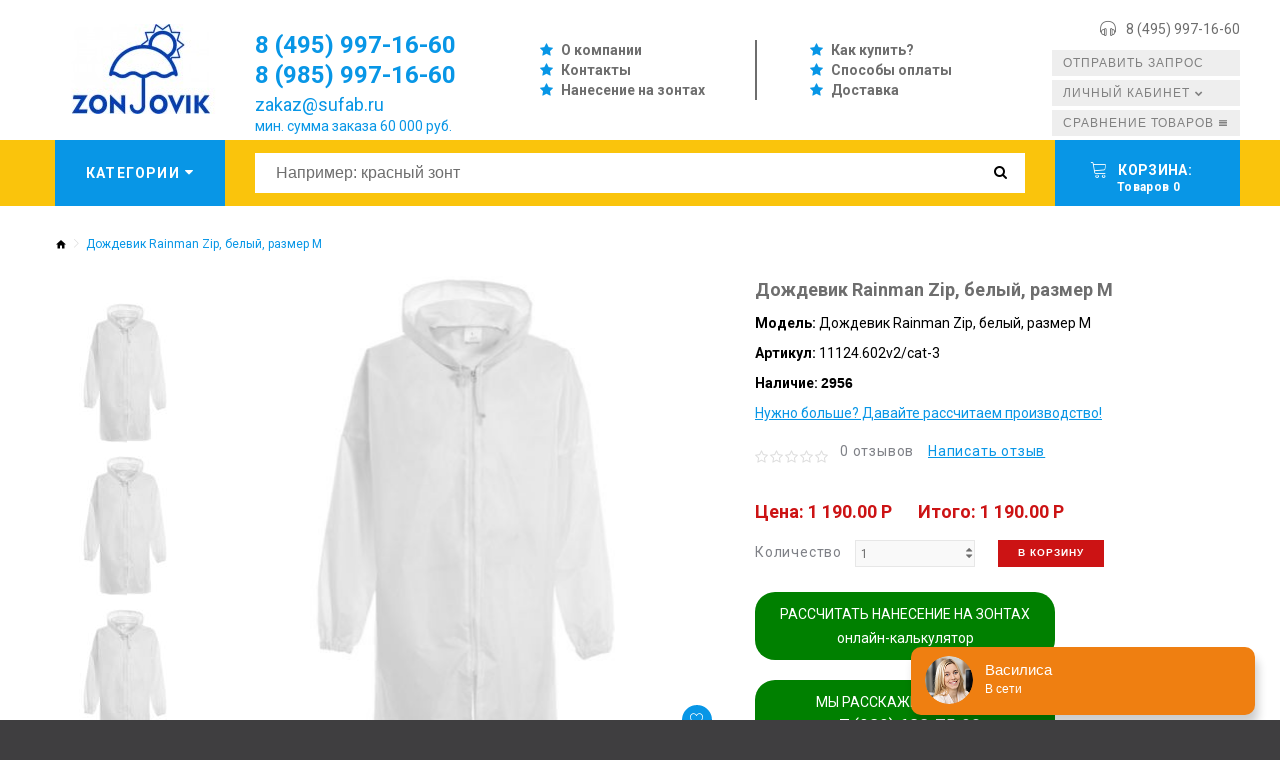

--- FILE ---
content_type: text/html; charset=utf-8
request_url: https://zontovik.ru/tovar_4116
body_size: 10727
content:
<!DOCTYPE html>
<!--[if IE]><![endif]-->
<!--[if IE 8 ]><html dir="ltr" lang="ru" class="ie8"><![endif]-->
<!--[if IE 9 ]><html dir="ltr" lang="ru" class="ie9"><![endif]-->
<!--[if (gt IE 9)|!(IE)]><!-->

<html dir="ltr" lang="ru" class="">
<!--<![endif]-->
<head>
	<meta charset="UTF-8" />
	<meta name="viewport" content="width=device-width, initial-scale=1, user-scalable=no">
	<meta http-equiv="X-UA-Compatible" content="IE=edge">
	<title>Купить Дождевик Rainman Zip, белый, размер M арт.11124.602v2/cat-3 оптом</title>
	<base href="https://zontovik.ru/" />

			<meta name="description" content="Дождевик Rainman Zip, белый, размер M арт.11124.602v2/cat-3, в наличии 2956 шт. Дождевик Rainman Zip, белый, размер M" />
	
	
	
			<link href="https://zontovik.ru/tovar_4116" rel="canonical" />
			<link href="https://zontovik.ru/image/catalog/ для шапки браузера.png" rel="icon" />
		

	<link href="catalog/view/javascript/bootstrap/css/bootstrap.min.css" rel="stylesheet" media="screen" />
	<link href="catalog/view/theme/zemez814/stylesheet/stylesheet.css?v=1" rel="stylesheet">
	
	<script src="https://ajax.googleapis.com/ajax/libs/jquery/2.1.1/jquery.min.js"></script>
	<script src="catalog/view/javascript/bootstrap/js/bootstrap.min.js" type="text/javascript"></script>

			<script defer src="catalog/view/javascript/jquery/datetimepicker/moment/moment.min.js" type="text/javascript" ></script>
			<script defer src="catalog/view/javascript/jquery/datetimepicker/moment/moment-with-locales.min.js" type="text/javascript" ></script>
			<script defer src="catalog/view/javascript/jquery/datetimepicker/bootstrap-datetimepicker.min.js" type="text/javascript" ></script>
			<script defer src="catalog/view/javascript/jquery/swiper/js/swiper.jquery.js" type="text/javascript" ></script>
			<script defer src="catalog/view/theme/zemez814/js/zemez_megamenu/superfish.min.js" type="text/javascript" ></script>
			<script defer src="catalog/view/theme/zemez814/js/zemez_megamenu/jquery.rd-navbar.min.js" type="text/javascript" ></script>
		
	
			<!-- Yandex.Metrika counter -->
<script type="text/javascript" >
   (function(m,e,t,r,i,k,a){m[i]=m[i]||function(){(m[i].a=m[i].a||[]).push(arguments)};
   m[i].l=1*new Date();k=e.createElement(t),a=e.getElementsByTagName(t)[0],k.async=1,k.src=r,a.parentNode.insertBefore(k,a)})
   (window, document, "script", "https://mc.yandex.ru/metrika/tag.js", "ym");

   ym(49450684, "init", {
        clickmap:true,
        trackLinks:true,
        accurateTrackBounce:true
   });
</script>
<noscript><div><img src="https://mc.yandex.ru/watch/49450684" style="position:absolute; left:-9999px;" alt="" /></div></noscript>
<!-- /Yandex.Metrika counter -->
	 
</head>
<body>
	<p id="gl_path" class="hidden">zemez814</p>
	<div id="page">
		
		<header>			
							
	<div  class="homebuilder clearfix header-top">
																							<div class="zemez-container " >
				<div class="zemez-inner container ">
				 
				<div class="row row-level-1 ">
					<div class="row-inner clearfix">
													<div class="col-lg-12 col-md-12 col-sm-12 col-xs-12 ">
								<div class="col-inner ">
																														<div id="html-module1" class="html-module  top-links">
		
	<div class="content"><ul class="top-1 list-unstyled">
  <li><a href="/o-kompanii">О компании</a></li>
  <li><a href="/kontakty">Контакты</a></li>
  <li><a href="/nanesenie-na-zontah">Нанесение на зонтах</a></li>

  
</ul>
<ul class="top-2 list-unstyled">
  <li><a href="/kak-kupit">Как купить?</a></li>
  <li><a href="/oplata">Способы оплаты</a></li>
  <li><a href="/dostavka">Доставка</a></li>
</ul>
</div>
</div>

																																								<span class="header-settings tel-r">
	<span><i class="linearicons-headphones"></i><a class="show-recall" href="javascript:void(0);">8 (495) 997-16-60</a></span>
</span>
																																								<div class="logo">
	 
	<a href="/">
		<img src="https://zontovik.ru/image/cache/catalog/zontovik-logotip-vibran-173x90.jpg" title="Оптовая компания Зонтовик" alt="Оптовая компания Зонтовик" class="img-responsive">
	</a>
	 
</div>

<div class="social-call">
	<div class="soc-2">			
			<a href="https://wa.me/79257724758" target="_blank"><img src="/image/wa.png" alt=""></a>
			<a href="https://www.instagram.com/sufabrika/" target="_blank"><img src="/image/ig.png" alt=""></a>
			<a href="https://vk.com/suvenirnayafabrika" target="_blank"><img src="/image/vk.png" alt=""></a>
			<a href="https://www.facebook.com/suvenirnayafabrika" target="_blank"><img src="/image/fb.png" alt=""></a>
	</div>
</div>

<div class="recall-me">
	<a class="button-2" href="tel:84957724758">Позвонить</a>
</div>
																																								<div id="html-module2" class="html-module  slogan">
		
	<div class="content"><p style="line-height:28px;color:#0896e6;"><span style="font-size: 24px;font-weight:700;"><a href="tel:84959971660">8 (495) 997-16-60</a><br><a href="tel:89859971660">8 (985) 997-16-60</a></span><br><span style="font-size: 18px;"><a href="mailto:zakaz@sufab.ru">zakaz@sufab.ru</a></span><br><span style="font-size: 14px;    top: -8px;
    position: relative; ">мин. сумма заказа 60 000 руб.</span></p></div>
</div>

																																								<div class="module-social">
	<div class="social-block">	
		<span class="box-heading">Следите за нами<span>:</span></span>				
		 
			<ul class="social-list list-unstyled">
				 
				<li class="pull-left"><a class="fa fa-vk" href="https://vk.com/suvenirnayafabrika"  title="Vkontakte"></a></li>
				 
				<li class="pull-left"><a class="fa fa-facebook" href="https://www.facebook.com/suvenirnayafabrika"  title="Facebook"></a></li>
				 
				<li class="pull-left"><a class="fa fa-instagram" href="https://www.instagram.com/sufabrika/"  title="Instagram"></a></li>
				 
			</ul>
			<p>																																							
												
												
												</p>
		 		
	</div>
</div>
																																								<nav class="nav but-1 toggle-wrap">
	<a href='javascript:void(0)' class="show-order toggle"><span>Отправить запрос</span></a>	
</nav>

<nav class="nav but-3 toggle-wrap">
	<a href='/index.php?route=product/compare' class="toggle2"><span>Сравнение товаров</span></a>	
</nav>

<nav id="top-links" class="nav but-2 toggle-wrap">
	
	<a href='#' class="linearicons-user toggle"><span>Личный кабинет</span></a>
	<ul class="toggle_cont toggle_cont__right">
		 
		<li style="height:auto !important;"><a style="height:auto !important;" href="https://zontovik.ru/index.php?route=account/login">Авторизация</a></li>
		<li style="height:auto !important;"><a style="height:auto !important;" href="https://zontovik.ru/index.php?route=account/register">Регистрация</a></li>
		<li style="height:auto !important;"><a style="height:auto !important;" href="https://zontovik.ru/index.php?route=account/wishlist">Закладки</a></li>
		<li style="height:auto !important;"><a style="height:auto !important;" href="https://zontovik.ru/index.php?route=checkout/cart">Корзина</a></li>
		<li style="height:auto !important;"><a style="height:auto !important;" href="https://zontovik.ru/index.php?route=checkout/checkout">Оформление заказа</a></li>
		 
	</ul>	
</nav>
																																				</div>
							</div>
											</div>
				</div>
								</div>
			</div>
					</div>


										<div class="stuck-menu"> 					
					<div class="navigation">
						<div class="container">
							
	<div  class="homebuilder clearfix stuck-menu">
																							<div class="zemez-container " >
				<div class="zemez-inner ">
				 
				<div class="row row-level-1 ">
					<div class="row-inner clearfix">
													<div class="col-lg-2 col-md-2 col-sm-3 col-xs-12 ">
								<div class="col-inner ">
																														<div class="megamenu toggle-wrap">
	<button type="button" class="toggle" data-letters="Категории"><span data-text="Категории">Категории</span><i class="fa fa-sort-desc"></i></button>
	<ul class="sf-menu toggle_cont toggle_cont__left">
					<li >
									<a href="https://zontovik.ru/all-catalog"><span><img src="https://zontovik.ru/image/cache/catalog/logo/zonti-vse-opt-100x100.png">Все зонты и дождевики  <br>778</span></a>
													

							</li>
					<li >
									<a href="https://zontovik.ru/zonty-trosti"><span><img src="https://zontovik.ru/image/cache/catalog/category/zonty-trosti-100x100.png">Зонты трости  <br>1165</span></a>
													<ul class="simple_menu">
<li>
<a href="https://zontovik.ru/belye-zonty-trosti">Белые зонты трости <sup>22</sup></a>
</li>
<li>
<a href="https://zontovik.ru/zelenye-zonty-trosti">Зеленые зонты трости <sup>34</sup></a>
</li>
<li>
<a href="https://zontovik.ru/zonty-trosti-cvet-zelenoe-yabloko">Зонты трости цвет Зеленое яблоко <sup>8</sup></a>
</li>
<li>
<a href="https://zontovik.ru/chernye-zonty-trosti">Черные зонты трости <sup>80</sup></a>
</li>
<li>
<a href="https://zontovik.ru/golubye-zonty-trosti">Голубые зонты трости <sup>6</sup></a>
</li>
<li>
<a href="https://zontovik.ru/sinie-zonty-trosti">Синие зонты трости <sup>67</sup></a>
</li>
<li>
<a href="https://zontovik.ru/oranzhevye-zonty-trosti">Оранжевые зонты трости <sup>14</sup></a>
</li>
<li>
<a href="https://zontovik.ru/bezhevye-zonty-trosti">Бежевые зонты трости <sup>0</sup></a>
</li>
<li>
<a href="https://zontovik.ru/krasnye-zonty-trosti">Красные зонты трости <sup>37</sup></a>
</li>
<li>
<a href="https://zontovik.ru/zheltye-zonty-trosti">Желтые зонты трости <sup>19</sup></a>
</li>
<li>
<a href="https://zontovik.ru/korichnevye-zonty-trosti">Коричневые зонты трости <sup>5</sup></a>
</li>
<li>
<a href="https://zontovik.ru/rozovye-fuksi-zonty-trosti">Розовые/фукси зонты трости <sup>7</sup></a>
</li>
<li>
<a href="https://zontovik.ru/serebryanye-zonty-trosti">Серебряные зонты трости <sup>11</sup></a>
</li>
<li>
<a href="https://zontovik.ru/sirenevye-zonty-trosti">Сиреневые зонты трости <sup>0</sup></a>
</li>
<li>
<a href="https://zontovik.ru/fioletovye-zonty-trosti">Фиолетовые зонты трости <sup>5</sup></a>
</li>
<li>
<a href="https://zontovik.ru/zonty-trosti-dvuh-i-bolee-cvetov">Зонты трости двух и более цветов <sup>11</sup></a>
</li>

</ul>


							</li>
					<li >
									<a href="https://zontovik.ru/skladnye-zonty"><span><img src="https://zontovik.ru/image/cache/catalog/category/zonty-skladnie-100x100.png">Складные зонты  <br>2211</span></a>
													<ul class="simple_menu">
<li>
<a href="https://zontovik.ru/belye-skladnye-zonty">Белые складные зонты <sup>17</sup></a>
</li>
<li>
<a href="https://zontovik.ru/zelenye-skladnye-zonty">Зеленые складные зонты <sup>26</sup></a>
</li>
<li>
<a href="https://zontovik.ru/skladnye-zonty-cveta-zelenoe-yabloko">Складные зонты цвета Зеленое яблоко <sup>8</sup></a>
</li>
<li>
<a href="https://zontovik.ru/chernye-skladnye-zonty">Черные складные зонты <sup>84</sup></a>
</li>
<li>
<a href="https://zontovik.ru/golubye-skladnye-zonty">Голубые складные зонты <sup>5</sup></a>
</li>
<li>
<a href="https://zontovik.ru/sinie-skladnye-zonty">Синие складные зонты <sup>77</sup></a>
</li>
<li>
<a href="https://zontovik.ru/oranzhevye-skladnye-zonty">Оранжевые складные зонты <sup>8</sup></a>
</li>
<li>
<a href="https://zontovik.ru/bezhevye-skladnye-zonty">Бежевые складные зонты <sup>0</sup></a>
</li>
<li>
<a href="https://zontovik.ru/krasnye-skladnye-zonty">Красные складные зонты <sup>36</sup></a>
</li>
<li>
<a href="https://zontovik.ru/zheltye-skladnye-zonty">Желтые складные зонты <sup>12</sup></a>
</li>
<li>
<a href="https://zontovik.ru/korichnevye-skladnye-zonty">Коричневые складные зонты <sup>2</sup></a>
</li>
<li>
<a href="https://zontovik.ru/rozovye-fuksi-skladnye-zonty">Розовые/фукси складные зонты <sup>1</sup></a>
</li>
<li>
<a href="https://zontovik.ru/serebryanye-skladnye-zonty">Серебряные складные зонты <sup>8</sup></a>
</li>
<li>
<a href="https://zontovik.ru/sirenevye-skladnye-zonty">Сиреневые складные зонты <sup>0</sup></a>
</li>
<li>
<a href="https://zontovik.ru/fioletovye-skladnye-zonty">Фиолетовые складные зонты <sup>11</sup></a>
</li>
<li>
<a href="https://zontovik.ru/skladnye-zonty-dvuh-i-bolee-cvetov">Складные зонты двух и более цветов <sup>28</sup></a>
</li>

</ul>


							</li>
					<li >
									<a href="https://zontovik.ru/vip-zonty"><span><img src="https://zontovik.ru/image/cache/catalog/category/zonty-dorogie-100x100.png">VIP-зонты  <br>245</span></a>
													<ul class="simple_menu">
<li>
<a href="https://zontovik.ru/vip-zonty-vse">Все дорогие зонты <sup>30</sup></a>
</li>
<li>
<a href="https://zontovik.ru/zonty-mirovyh-brendov">Зонты мировых брендов <sup>69</sup></a>
</li>
<li>
<a href="https://zontovik.ru/vip-zonty-na-zakaz">Зонты на заказ <sup>0</sup></a>
</li>
<li>
<a href="https://zontovik.ru/zonty-s-logotipom">Зонты с логотипом <sup>0</sup></a>
</li>
<li>
<a href="https://zontovik.ru/zonty-trosti-premium">Зонты трости Премиум <sup>0</sup></a>
</li>
<li>
<a href="https://zontovik.ru/vip-nabory-s-zontami">Наборы с зонтами <sup>3</sup></a>
</li>
<li>
<a href="https://zontovik.ru/polnocvetnye-zonty-premium">Полноцветные зонты Премиум <sup>3</sup></a>
</li>
<li>
<a href="https://zontovik.ru/skladnye-zonty-premium">Складные зонты Премиум <sup>67</sup></a>
</li>

</ul>


							</li>
					<li >
									<a href="https://zontovik.ru/zonty-s-polnocvetnoj-pechatyu"><span><img src="https://zontovik.ru/image/cache/catalog/category/zonti-polnozvetnie-premium-100x100.png">Зонты с полноцветной печатью  <br>11</span></a>
													<ul class="simple_menu">
<li>
<a href="https://zontovik.ru/gotovie-zonty-s-polnocvetom">Готовые зонты с полноцветом <sup>0</sup></a>
</li>
<li>
<a href="https://zontovik.ru/zonty-trosti-s-polnocvetnym-naneseniem">Зонты трости с полноцветным нанесением <sup>0</sup></a>
</li>
<li>
<a href="https://zontovik.ru/zonty-skladnye-s-polnocvetnym-naneseniem">Зонты складные с полноцветным нанесением <sup>9</sup></a>
</li>
<li>
<a href="https://zontovik.ru/besshovnye-polnocvetnye-zonty-bez-stykov-na-klinyah">Бесшовные полноцветные зонты (без стыков на клиньях) <sup>0</sup></a>
</li>
<li>
<a href="https://zontovik.ru/antizonty-s-polnocvetnym-naneseniem">Антизонты с полноцветным нанесением <sup>0</sup></a>
</li>
<li>
<a href="https://zontovik.ru/detskie-zonty-s-polnocvetnym-naneseniem">Детские зонты с полноцветным нанесением <sup>0</sup></a>
</li>
<li>
<a href="https://zontovik.ru/zonty-antishtorm-s-polnocvetom">Зонты антишторм с полноцветом <sup>0</sup></a>
</li>
<li>
<a href="https://zontovik.ru/zonty-s-dvojnym-kupolom-i-s-polnocvetnym-naneseniem">Зонты с двойным куполом и с полноцветным нанесением <sup>0</sup></a>
</li>

</ul>


							</li>
					<li >
									<a href="https://zontovik.ru/anti-zont-zont-na-oborot"><span><img src="https://zontovik.ru/image/cache/catalog/category/zonty-antizonti-100x100.png">Анти-зонт (Зонт на оборот)  <br>44</span></a>
													

							</li>
					<li >
									<a href="https://zontovik.ru/zonty-detskie"><span><img src="https://zontovik.ru/image/cache/catalog/category/zonty-detskie-100x100.png">Зонты детские  <br>87</span></a>
													

							</li>
					<li >
									<a href="https://zontovik.ru/zhenskie-zonty"><span><img src="https://zontovik.ru/image/cache/catalog/category/zonty-jenskie-100x100.png">Женские зонты  <br>145</span></a>
													<ul class="simple_menu">
<li>
<a href="https://zontovik.ru/zhenskie-zonty-trosti">Женские зонты трости <sup>60</sup></a>
</li>
<li>
<a href="https://zontovik.ru/zhenskie-skladnye-zonty">Женские складные зонты <sup>60</sup></a>
</li>

</ul>


							</li>
					<li >
									<a href="https://zontovik.ru/muzhskie-zonty"><span><img src="https://zontovik.ru/image/cache/catalog/category/zonty-mujskie-100x100.png">Мужские зонты  <br>199</span></a>
													<ul class="simple_menu">
<li>
<a href="https://zontovik.ru/muzhskie-zonty-trosti">Мужские зонты трости <sup>97</sup></a>
</li>
<li>
<a href="https://zontovik.ru/muzhskie-skladnye-zonty">Мужские складные зонты <sup>77</sup></a>
</li>

</ul>


							</li>
					<li >
									<a href="https://zontovik.ru/zont-selfi-zonty-dlya-selfi"><span><img src="https://zontovik.ru/image/cache/catalog/category/zonty-selfi-100x100.png">Зонт - селфи (зонты для селфи)  <br>1</span></a>
													

							</li>
					<li >
									<a href="https://zontovik.ru/zonty-raskraski"><span><img src="https://zontovik.ru/image/cache/catalog/category/zonty-raskraska-100x100.png">Зонты раскраски </span></a>
													

							</li>
					<li >
									<a href="https://zontovik.ru/zonty-na-zakaz"><span><img src="https://zontovik.ru/image/cache/catalog/category/zonty-proizvodstvo-100x100.png">Зонты на заказ  <br>51</span></a>
													

							</li>
					<li >
									<a href="https://zontovik.ru/originalnye-zonty"><span><img src="https://zontovik.ru/image/cache/catalog/category/zonty-originalnie-100x100.png">Оригинальные зонты  <br>122</span></a>
													

							</li>
					<li >
									<a href="https://zontovik.ru/dozhdeviki"><span><img src="https://zontovik.ru/image/cache/catalog/category/dojdiviky-100x100.png">Дождевики  <br>1518</span></a>
													<ul class="simple_menu">
<li>
<a href="https://zontovik.ru/detskie-dozhdeviki">Детские дождевики <sup>34</sup></a>
</li>

</ul>


							</li>
					<li >
									<a href="https://zontovik.ru/zonty-i-dojdeviki-dlya-meropriyatiy"><span><img src="https://zontovik.ru/image/cache/catalog/logo/zonti-dlia-meropriatii-100x100.png">Зонты и дождевики для мероприятий  <br>58</span></a>
													

							</li>
			</ul>
</div>
<script>
	/*;(function ($) {
		$(window).load(function () {
			var o = $('.sf-menu');
			o.superfish();
			o.find('li a').each(function () {
				if ($(location).attr('href').indexOf($(this).attr('href')) >= 0){
					$(this).addClass('active');
					return;
				}
			})
			if (o.parents('aside').length){
				var width = $('.container').outerWidth() - $('aside').outerWidth();
				o.find('.sf-mega').each(function () {
					$(this).width(width);
				})
			}
		});
	})(jQuery);*/
	
	;(function ($) {
		$(document).ready(function(){
			$('.sf-menu.toggle_cont').css('width', $('.container').eq(0).width() + 'px');
		});
		
		$(window).resize(function(){
			$('.sf-menu.toggle_cont').css('width', $('.container').eq(0).width() + 'px');
		});
		
	})(jQuery);
	
</script>

																																				</div>
							</div>
													<div class="col-lg-8 col-md-8 col-sm-6 col-xs-12 ">
								<div class="col-inner ">
																														<div id="search" class="search pull-right">
	<input type="text" name="search" value="" placeholder="Например: красный зонт"/>
	<button type="button" class="button-search"><span class="fa fa-search"></span></button>
</div>
																																				</div>
							</div>
													<div class="col-lg-2 col-md-2 col-sm-3 col-xs-12 ">
								<div class="col-inner ">
																														<div class="box-cart">
	<div id="cart" class="cart toggle-wrap">
		<button type="button" data-loading-text="Загрузка..." class="toggle">
			<i class="linearicons-cart"></i> 
			<strong>Корзина: </strong><br>
			<span id="cart-total" class="cart-total" style="padding-left:10px;">Товаров 0</span>
			 
			<span id="cart-total2" class="cart-total2" style="padding-left:10px;">Товаров 0</span>
			 
		</button>
		<ul class="toggle_cont__right toggle_cont">
			<li>
				<h3>Корзина: </h3>
			</li>
			 
			<li>
				<p class="text-left">Ваша корзина пуста!</p>
			</li>
			 
		</ul>
	</div>
</div>
																																				</div>
							</div>
											</div>
				</div>
								</div>
			</div>
					</div>


						</div>
					</div>
				</div>
						
		</header>
		 
<div class="product-product container">
	<ul class="breadcrumb">
		 
		<li><a href="https://zontovik.ru/"><i class="fa fa-home"></i></a></li>
		 
		<li><a href="https://zontovik.ru/tovar_4116">Дождевик Rainman Zip, белый, размер M</a></li>
		 
	</ul>
	<div class="row">
		 
		 
		 
		 
		<div id="content" class="col-sm-12">
			 
			<div class="row">
				 
				 
				 
				<div class="col-sm-6 col-lg-7 product_page-left">
					<div class="product-gallery">
						 
						<div class="row">
							<div class="col-lg-9 pull-right hidden-xs hidden-sm hidden-md text-center">
								<img width="800" height="800" id="productZoom" src="https://zontovik.ru/image/cache/data/new_sufab/1557141-518x500.jpg" data-zoom-image="https://zontovik.ru/image/cache/data/new_sufab/1557141-800x800.jpg"/>
								<div class="cart-button">
									<button type="button" class="btn-icon" data-toggle="tooltip" title="В закладки" onclick="wishlist.add('4116');"><i class="linearicons-heart"></i></button>
									<button type="button" class="btn-icon" data-toggle="tooltip" title="В сравнение" onclick="compare.add('4116');"><i class="linearicons-repeat"></i></button>
								</div>
							</div>
							<div class="col-lg-3 hidden-xs hidden-sm hidden-md image-thumb">
								<ul id="productGallery" class="image-additional" data-slide-width="140">
									 
									<li>
										<a href="#" data-image="https://zontovik.ru/image/cache/data/new_sufab/1557141-518x500.jpg" data-zoom-image="https://zontovik.ru/image/cache/data/new_sufab/1557141-800x800.jpg">
											<img width="140" height="140" src="https://zontovik.ru/image/cache/data/new_sufab/1557141-140x140.jpg" alt="Дождевик Rainman Zip, белый, размер M" />
										</a>
									</li>
									 
									<li>
										<a href="#" data-image="https://zontovik.ru/image/cache/data/new_sufab/1912882-518x500.jpg" data-zoom-image="https://zontovik.ru/image/cache/data/new_sufab/1912882-800x800.jpg">
											<img width="140" height="140" src="https://zontovik.ru/image/cache/data/new_sufab/1912882-140x140.jpg" alt="Дождевик Rainman Zip, белый, размер M" />
										</a>
									</li>
									 
									<li>
										<a href="#" data-image="https://zontovik.ru/image/cache/data/new_sufab/1557141-518x500.jpg" data-zoom-image="https://zontovik.ru/image/cache/data/new_sufab/1557141-800x800.jpg">
											<img width="140" height="140" src="https://zontovik.ru/image/cache/data/new_sufab/1557141-140x140.jpg" alt="Дождевик Rainman Zip, белый, размер M" />
										</a>
									</li>
									 
								</ul>
							</div>
							<div class="col-xs-12 hidden-lg image-thumb">
								<ul id="productFullGallery" class="image-additional" data-slide-width="140">
									 
									<li>
										<a href="https://zontovik.ru/image/cache/data/new_sufab/1557141-518x500.jpg">
											<img width="518" height="500" src="https://zontovik.ru/image/cache/data/new_sufab/1557141-518x500.jpg" alt="Дождевик Rainman Zip, белый, размер M" />
										</a>
									</li>
									 
									<li>
										<a href="https://zontovik.ru/image/cache/data/new_sufab/1912882-518x500.jpg">
											<img width="518" height="500" src="https://zontovik.ru/image/cache/data/new_sufab/1912882-518x500.jpg" alt="Дождевик Rainman Zip, белый, размер M" />
										</a>
									</li>
									 
									<li>
										<a href="https://zontovik.ru/image/cache/data/new_sufab/1557141-518x500.jpg">
											<img width="518" height="500" src="https://zontovik.ru/image/cache/data/new_sufab/1557141-518x500.jpg" alt="Дождевик Rainman Zip, белый, размер M" />
										</a>
									</li>
									 
								</ul>
							</div>
						</div>
						 
					</div>
				</div>
				 
				 
				 
				<div class="col-sm-6 col-lg-5 product_page-right">
					<div class="general_info product-info">
						<h2 class="product-title">Дождевик Rainman Zip, белый, размер M</h2>
						<!-- Prodyuct rating status -->
						<ul class="list-unstyled product-section">							
							<li>
								<strong>Модель:</strong>
								<span>Дождевик Rainman Zip, белый, размер M</span>
							</li>
							<li>
								<strong>Артикул:</strong>
								<span>11124.602v2/cat-3</span>
							</li>
							 
							<li>
								<strong>Наличие:</strong>
								<span class="stock">2956</span>
							</li>
															<li><a style="text-decoration:underline;" href="javascript:void(0);" class="show-calc">Нужно больше? Давайте рассчитаем производство!</a></li>
							 
						</ul>
						<div class="rating-section product-rating-status">
							 
							<div class="rating">
																										<span class="fa fa-stack"><i class="fa fa-star-o fa-stack-1x"></i></span>
																																			<span class="fa fa-stack"><i class="fa fa-star-o fa-stack-1x"></i></span>
																																			<span class="fa fa-stack"><i class="fa fa-star-o fa-stack-1x"></i></span>
																																			<span class="fa fa-stack"><i class="fa fa-star-o fa-stack-1x"></i></span>
																																			<span class="fa fa-stack"><i class="fa fa-star-o fa-stack-1x"></i></span>
																									<span class="review-link review-link-show">
									<a href="#">0 отзывов</a>
								</span>
								<span class="review-link review-link-write">
									<a href="#">Написать отзыв</a>
								</span>
							</div>
							 
						</div>												
					</div>
					<div id="product">
						 
						<!-- product reccurings -->
												
						 
						<div id="price-block" data-price="1 190.00 P " class="price-section" style="margin-top:30px;">							
							 
							<span class="price-new">Цена: 1 190.00 P</span>
							 
							<span class="price-new"></span>
														<span style="margin-left:20px;" class="price-new" id="itogo">Итого: 1 190.00 P</span>
							<div class="reward-block">
								 
								 
							</div>
							
						</div>						
												
						<!-- Add to cart form -->
						<div class="form-group form-horizontal">
							<div class="form-group">
								<div class="col-sm-12">
									<div class="quantity">
										<label class="control-label" for="input-quantity">Количество</label>
										<a class="counter counter-minus fa fa-caret-down" href='#'></a>
										<input type="text" name="quantity" value="1" size="2" id="input-quantity" class="form-control"/>
										<input type="hidden" name="product_id" value="4116"/>
										<a class="counter counter-plus fa fa-caret-up" href='#'></a>
									</div>
									
									<button style="margin-left:20px;height:27px;padding:0 20px;vertical-align:top;" type="button" id="button-cart" data-loading-text="Загрузка..." class="btn-primary">В корзину</button>
								</div>
							</div>
						</div>						
						
						<div class="grenb">
								<a href="javascript:void(0);" class="show-recall">РАССЧИТАТЬ НАНЕСЕНИЕ НА ЗОНТАХ <br>онлайн-калькулятор</a>
								<a href="javascript:void(0);" class="show-recall">МЫ РАССКАЖЕМ БОЛЬШЕ! <br><span style="font-size:18px;">+7 (929) 628-75-90</span></a>
						</div>
						
												
						<div class="hidden-lg cart-button">
							<button class="product-btn" type="button" onclick="wishlist.add('4116');"><i class="linearicons-heart"></i><span>В закладки</span></button>
							<button class="product-btn" type="button" onclick="compare.add('4116');"><i class="linearicons-repeat"></i><span>В сравнение</span></button>
						</div>
						
						<!--
												-->
						
						 
					</div>
				</div>
			</div>
			<div class="product_tabs">
				<ul class="nav nav-tabs">
					<li class="active">
						<a href="#tab-description" data-toggle="tab">
							Описание 
						</a>
					</li>
					 
					 
					<li>
						<a href="#tab-review" data-toggle="tab">
							Отзывы
						</a>
					</li>
					 
					 
				</ul>
				<div class="tab-content">
					<div class="tab-pane active" id="tab-description">
						Дождевик Rainman Zip, белый, размер M 
					</div>
					 
					 
					<div class="tab-pane product-reviews" id="tab-review">
						<form class="form-horizontal" id="form-review">
							
							<div class="rating"><span>Overall Rating 0</span>
								 
								 
								<span class="fa-stack"><i class="fa fa-star-o fa-stack-1x"></i></span>
								 
								 
								 
								<span class="fa-stack"><i class="fa fa-star-o fa-stack-1x"></i></span>
								 
								 
								 
								<span class="fa-stack"><i class="fa fa-star-o fa-stack-1x"></i></span>
								 
								 
								 
								<span class="fa-stack"><i class="fa fa-star-o fa-stack-1x"></i></span>
								 
								 
								 
								<span class="fa-stack"><i class="fa fa-star-o fa-stack-1x"></i></span>
								 
								 
							</div>
							
							<div id="review"></div>
							<div class="review-form-title">
								<span class="btn-primary" id="reviews_form_title">Написать отзыв</span>
							</div>
							<div class="product-review-form" id="reviews_form">
								 
								<div class="form-group required">
									<div class="col-sm-12">
										<label class="control-label" for="input-name">Ваше имя:</label>
										<input type="text" name="name" value="" id="input-name" class="form-control" />
									</div>
								</div>
								<div class="form-group required">
									<div class="col-sm-12">
										<label class="control-label" for="input-review">Ваш отзыв:</label>
										<textarea name="text" rows="5" id="input-review" class="form-control"></textarea>
										<div class="help-block"><span style="color: #FF0000;">Примечание:</span> HTML разметка не поддерживается! Используйте обычный текст.</div>
									</div>
								</div>
								<div class="form-group required">
									<div class="col-sm-12">
										<label class="control-label">Оценка:</label>
										&nbsp;&nbsp;&nbsp; Плохо&nbsp;
										<input type="radio" name="rating" value="1" />
										&nbsp;
										<input type="radio" name="rating" value="2" />
										&nbsp;
										<input type="radio" name="rating" value="3" />
										&nbsp;
										<input type="radio" name="rating" value="4" />
										&nbsp;
										<input type="radio" name="rating" value="5" />
										&nbsp;Хорошо 
									</div>
								</div>
								 
								<div class="buttons clearfix">
									<div class="pull-right">
										<button type="button" id="button-review" data-loading-text="Загрузка..." class="btn btn-primary">
											Продолжить 
										</button>
									</div>
								</div>
								 
							</div>
						</form>
					</div>
					 
									</div>
			</div>
		
			<div class="linkblock">
				<div class="lb"><a href="javascript:void(0);" class="show-design">Хочу свой дизайн</a></div>
				<div class="lb"><a href="javascript:void(0);" class="show-search">Не хочу искать, подберите!</a></div>
				<div class="lb"><a href="javascript:void(0);" class="show-subscribe">Хочу получать рассылку</a></div>
			</div>
			
			<div style="margin-top:30px;"><div style="margin-bottom:10px;">Поделиться одним кликом:</div>
				<script src="//yastatic.net/es5-shims/0.0.2/es5-shims.min.js"></script>
<script src="//yastatic.net/share2/share.js"></script>
<div class="ya-share2" data-services="vkontakte,facebook,odnoklassniki,moimir,twitter,viber,whatsapp,skype,telegram"></div>
			</div>
		
		
			<!-- related Products -->
			<div class="related-block">
				 
			</div>
			 
		</div>
		 
	</div>
</div>
<script>
	(function ($) {
		$(document).ready(function () {
			$('.review-link a').click(function (e) {
				e.preventDefault();
				$('.product_tabs a[href="#tab-review"').tab('show');

			});
			$('.review-link-show').click(function () {
				$('html, body').animate({
					'scrollTop': $('.product_tabs').offset().top - ($('#stuck').outerHeight() + 50)
				}, 1000);
			});
			$('.review-link-write').click(function () {
				$('html, body').animate({
					'scrollTop': $('#reviews_form_title').offset().top - ($('#stuck').outerHeight() + 50)
				}, 1000);
				$('#reviews_form_title').addClass('close-tab').parents('#tab-review').find('#reviews_form').slideDown();
			});
			$('.product_tabs li:first-child a').tab('show');

			$('#reviews_form_title').addClass('close-tab');
			$('#reviews_form_title').on("click", function () {
				if ($(this).hasClass('close-tab')) {
					$(this).removeClass('close').parents('#tab-review').find('#reviews_form').slideToggle();
				}
				else {
					$(this).addClass('close-tab').parents('#tab-review').find('#reviews_form').slideToggle();
				}
			});
		});
	})(jQuery);
</script>
<script type="text/javascript">
	document.getElementById('input-quantity').onkeypress = function (e) {
		e = e || event;
		if (e.ctrlKey || e.altKey || e.metaKey) return;
		var chr = getChar(e);
		if (chr == null) return;
		if (chr < '0' || chr > '9') {
			return false;
		}
	}
	function getChar(event) {
		if (event.which == null) {
			if (event.keyCode < 32) return null;
			return String.fromCharCode(event.keyCode)
		}
		if (event.which != 0 && event.charCode != 0) {
			if (event.which < 32) return null;
			return String.fromCharCode(event.which)
		}
		return null;
	}
</script>
<script type="text/javascript">
	$(document).ready(function () {
		$('select[name=\'recurring_id\'], input[name="quantity"]').change(function(){
			$.ajax({
				url: 'index.php?route=product/product/getRecurringDescription',
				type: 'post',
				data: $('input[name=\'product_id\'], input[name=\'quantity\'], select[name=\'recurring_id\']'),
				dataType: 'json',
				beforeSend: function() {
					$('#recurring-description').html('');
				},
				success: function(json) {
					$('.alert-dismissible, .text-danger').remove();
	
					if (json['success']) {
						$('#recurring-description').html(json['success']);
					}
				}
			});
		});
	});
</script>
<script type="text/javascript">
	$(document).ready(function () {
		$('#button-cart').on('click', function() {
			$.ajax({
				url: 'index.php?route=checkout/cart/add',
				type: 'post',
				data: $('#product input[type=\'text\'], #product input[type=\'hidden\'], #product input[type=\'radio\']:checked, #product input[type=\'checkbox\']:checked, #product select, #product textarea'),
				dataType: 'json',
				beforeSend: function() {
					$('#button-cart').button('loading');
				},
				complete: function() {
					$('#button-cart').button('reset');
				},
				success: function(json) {
					$('.alert-dismissible, .text-danger').remove();
					$('.form-group').removeClass('has-error');
	
					if (json['error']) {
						if (json['error']['option']) {
							for (i in json['error']['option']) {
								var element = $('#input-option' + i.replace('_', '-'));
	
								if (element.parent().hasClass('input-group')) {
									element.parent().after('<div class="text-danger">' + json['error']['option'][i] + '</div>');
								} else {
									element.after('<div class="text-danger">' + json['error']['option'][i] + '</div>');
								}
							}
						}
	
						if (json['error']['recurring']) {
							$('select[name=\'recurring_id\']').after('<div class="text-danger">' + json['error']['recurring'] + '</div>');
						}
	
						$('.text-danger').parent().addClass('has-error');
					}
	
					if (json['success']) {
						$('.breadcrumb').after('<div class="alert alert-success alert-dismissible">' + json['success'] + '<button type="button" class="close" data-dismiss="alert">&times;</button></div>');
	
						$('#cart > button > .cart-total2').html(json['total']);
	
						$('#cart > ul').load('index.php?route=common/cart/info ul li');
					}
				},
				error: function(xhr, ajaxOptions, thrownError) {
					alert(thrownError + "\r\n" + xhr.statusText + "\r\n" + xhr.responseText);
				}
			});
		});
	});
</script>
<script type="text/javascript">
	$(document).ready(function () {
		$('.date').datetimepicker({
			language: 'ru',
			pickTime: false
		});
	
		$('.datetime').datetimepicker({
			language: 'ru',
			pickDate: true,
			pickTime: true
		});
	
		$('.time').datetimepicker({
			language: 'ru',
			pickDate: false
		});
	});
</script>
<script type="text/javascript">
	$(document).ready(function () {
		$('#review').delegate('.pagination a', 'click', function(e) {
			e.preventDefault();
	
			$('#review').fadeOut('slow');
	
			$('#review').load(this.href);
	
			$('#review').fadeIn('slow');
		});
	
		$('#review').load('index.php?route=product/product/review&product_id=4116');
	
		$('#button-review').on('click', function() {
			$.ajax({
				url: 'index.php?route=product/product/write&product_id=4116',
				type: 'post',
				dataType: 'json',
				data: $("#form-review").serialize(),
				beforeSend: function() {
					$('#button-review').button('loading');
				},
				complete: function() {
					$('#button-review').button('reset');
				},
				success: function(json) {
					$('.alert-dismissible').remove();
	
					if (json['error']) {
						$('#review').after('<div class="alert alert-danger alert-dismissible"><i class="fa fa-exclamation-circle"></i> ' + json['error'] + '</div>');
					}
	
					if (json['success']) {
						$('#review').after('<div class="alert alert-success alert-dismissible"><i class="fa fa-check-circle"></i> ' + json['success'] + '</div>');
	
						$('input[name=\'name\']').val('');
						$('textarea[name=\'text\']').val('');
						$('input[name=\'rating\']:checked').prop('checked', false);
					}
				}
			});
		});
	});
</script>
<footer>
	<div class="container">		
					<div class="footer_modules">
	<div  class="homebuilder clearfix ">
																							<div class="zemez-container " >
				<div class="zemez-inner ">
				 
				<div class="row row-level-1 ">
					<div class="row-inner clearfix">
													<div class="col-lg-4 col-md-4 col-sm-4 col-xs-12 ">
								<div class="col-inner ">
																														
																																								<div class="info-block">
	<h3 class="box-heading">Адрес</h3>
	<div class="box-content footer_box">
		<address>
			<p><a class="footer-link" href="//www.google.com/maps/?q=55.7968,37.6553" target="_blank">Россия, Москва, Старопетровский проезд, 7Ас3</a><br>
				<a class="footer-link" href="callto:8495997-16-60">8 (495) 997-16-60</a><br>
				<a href="mailto:zakaz@sufab.ru ">zakaz@sufab.ru</a></p>
		</address>
		<p>Пн-Пт  10:00-18:00</p>
		<p style="margin-top:30px;font-size:12px;line-height:normal;">© 2010– «ЗОНТОВИК» – продажа зонтов в России<br>
			тел: 8 (495) 772-47-58</br>
			e-mail: zakaz@zont-kupit.ru</p>
	</div>
</div>
																																				</div>
							</div>
													<div class="col-lg-4 col-md-4 col-sm-4 col-xs-12 ">
								<div class="col-inner ">
																														<div id="html-module0" class="html-module  ">
		
	<div class="content"><div class="info-block">
	<div class="box-heading">Каталог</div>
	<ul class="box-content list-unstyled">
<li><a href="/muzhskie-skladnye-zonty">Мужские складные зонты</a></li>
<li><a href="/zhenskie-skladnye-zonty">Женские складные зонты</a></li>
<li><a href="/belye-zonty-trosti">Белые зонты трости</a></li>
<li><a href="/zonty-s-logotipom">Зонты с логотипом</a></li>
<li><a href="/vip-zonty-na-zakaz">Зонты на заказ</a></li>	
<li><a href="/detskie-dozhdeviki">Детские дождевики</a></li>
			</ul>		
</div></div>
</div>

																																				</div>
							</div>
													<div class="col-lg-4 col-md-4 col-sm-4 col-xs-12 ">
								<div class="col-inner block-links">
																														<div class="info-block">
	<h3 class="box-heading">Информация</h3>
	<ul class="box-content list-unstyled">
		 
			 
				<li><a href="https://zontovik.ru/o-kompanii">O нас</a></li>
			 
				<li><a href="https://zontovik.ru/dostavka">Доставка</a></li>
			 
				<li><a href="https://zontovik.ru/politika_konfidencialnosti">Политика конфиденциальности</a></li>
							<li><a href="https://zontovik.ru/index.php?route=information/contact">Контакты</a></li>
		<li><a href="https://zontovik.ru/index.php?route=account/return/add">Возврат</a></li>
					<li><a href="/simple-blog">Новости</a></li>	
			</ul>		
</div>

																																								<div class="info-block">
	<h3 class="box-heading">Моя учетная запись</h3>
	<ul class="box-content list-unstyled">
		<li><a href="https://zontovik.ru/index.php?route=account/account">Моя учетная запись</a></li>
		<li><a href="https://zontovik.ru/index.php?route=account/order">История заказов</a></li>
		<li><a href="https://zontovik.ru/index.php?route=account/wishlist">Закладки</a></li>
		<li><a href="https://zontovik.ru/index.php?route=affiliate/login">Партнеры</a></li>
		<li><a href="https://zontovik.ru/index.php?route=information/sitemap">Карта сайта</a></li>
	</ul>
</div>
																																								<div class="module-social">
	<div class="social-block">	
		<span class="box-heading">Следите за нами<span>:</span></span>				
		 
			<ul class="social-list list-unstyled">
				 
				<li class="pull-left"><a class="fa fa-vk" href="https://vk.com/suvenirnayafabrika"  title="Vkontakte"></a></li>
				 
				<li class="pull-left"><a class="fa fa-facebook" href="https://www.facebook.com/suvenirnayafabrika"  title="Facebook"></a></li>
				 
				<li class="pull-left"><a class="fa fa-instagram" href="https://www.instagram.com/sufabrika/"  title="Instagram"></a></li>
				 
			</ul>
			<p>																																							
												
												
												</p>
		 		
	</div>
</div>
																																				</div>
							</div>
											</div>
				</div>
								</div>
			</div>
					</div>

</div>
											
	</div>
	<!-- [[%FOOTER_LINK]] -->
	
	
	<div class="container">
	  <ul class="payment-systems">
	    <li><img src="/image/payment/alfabank.png"></li>
	    <li><img src="/image/payment/elecsnet.png"></li>
	    <li><img src="/image/payment/Intellectmoney.png"></li>
	    <li><img src="/image/payment/maestro.png"></li>
	    <li><img src="/image/payment/mail-money.png"></li>
	    <li><img src="/image/payment/mastercard.png"></li>
	    <li><img src="/image/payment/paypal.png"></li>
	    <li><img src="/image/payment/qiwi.png"></li>
	    <li><img src="/image/payment/rbk-money.png"></li>
	    <li><img src="/image/payment/robokassa2.png"></li>
	    <li><img src="/image/payment/robokassa.png"></li>
	    <li><img src="/image/payment/sberbank.png"></li>
	    <li><img src="/image/payment/unistream.png"></li>
	    <li><img src="/image/payment/visa.png"></li>
	  </ul>
	</div>
	
</footer>
<div class="ajax-overlay"></div>
<div class="ajax-quickview-overlay">
	<span class="ajax-quickview-overlay__preloader"></span>
</div>

<link href="//fonts.googleapis.com/css?family=Roboto:400,400i,700&amp;subset=cyrillic" rel="stylesheet">
<link href="//fonts.googleapis.com/css?family=Playfair+Display:400,900&amp;subset=cyrillic" rel="stylesheet">

<link href="catalog/view/javascript/font-awesome/css/font-awesome.min.css" rel="stylesheet" type="text/css" />
<link href="catalog/view/theme/zemez814/stylesheet/material-design.css" rel="stylesheet">

<link href="catalog/view/theme/zemez814/stylesheet/photoswipe.css" rel="stylesheet">
<link href="catalog/view/theme/zemez814/stylesheet/linearicons.css" rel="stylesheet">
<link href="catalog/view/theme/zemez814/js/fancybox/jquery.fancybox.css" rel="stylesheet">


	<link href="catalog/view/javascript/jquery/datetimepicker/bootstrap-datetimepicker.min.css" type="text/css" rel="stylesheet" media="screen" />
	<link href="catalog/view/theme/zemez814/stylesheet/homebuilder.css" type="text/css" rel="stylesheet" media="screen" />
	
	<script src="catalog/view/theme/zemez814/js/jquery.elevatezoom.js" type="text/javascript"></script>

<script src="catalog/view/theme/zemez814/js/device.min.js" type="text/javascript"></script>
<script src="catalog/view/theme/zemez814/js/livesearch.min.js" type="text/javascript"></script>
<script src="catalog/view/theme/zemez814/js/common.js" type="text/javascript"></script>
<script src="catalog/view/theme/zemez814/js/script.js" type="text/javascript"></script>

</div>


<script type="text/javascript" src="//api.venyoo.ru/wnew.js?wc=venyoo/default/science&widget_id=5617482057515008"></script>

<!-- Yandex.Metrika counter --> <script type="text/javascript" > (function(m,e,t,r,i,k,a){m[i]=m[i]||function(){(m[i].a=m[i].a||[]).push(arguments)}; m[i].l=1*new Date();k=e.createElement(t),a=e.getElementsByTagName(t)[0],k.async=1,k.src=r,a.parentNode.insertBefore(k,a)}) (window, document, "script", "https://mc.yandex.ru/metrika/tag.js", "ym"); ym(52812151, "init", { clickmap:true, trackLinks:true, accurateTrackBounce:true }); </script> <noscript><div><img src="https://mc.yandex.ru/watch/52812151" style="position:absolute; left:-9999px;" alt="" /></div></noscript> <!-- /Yandex.Metrika counter -->


</body>
</html>